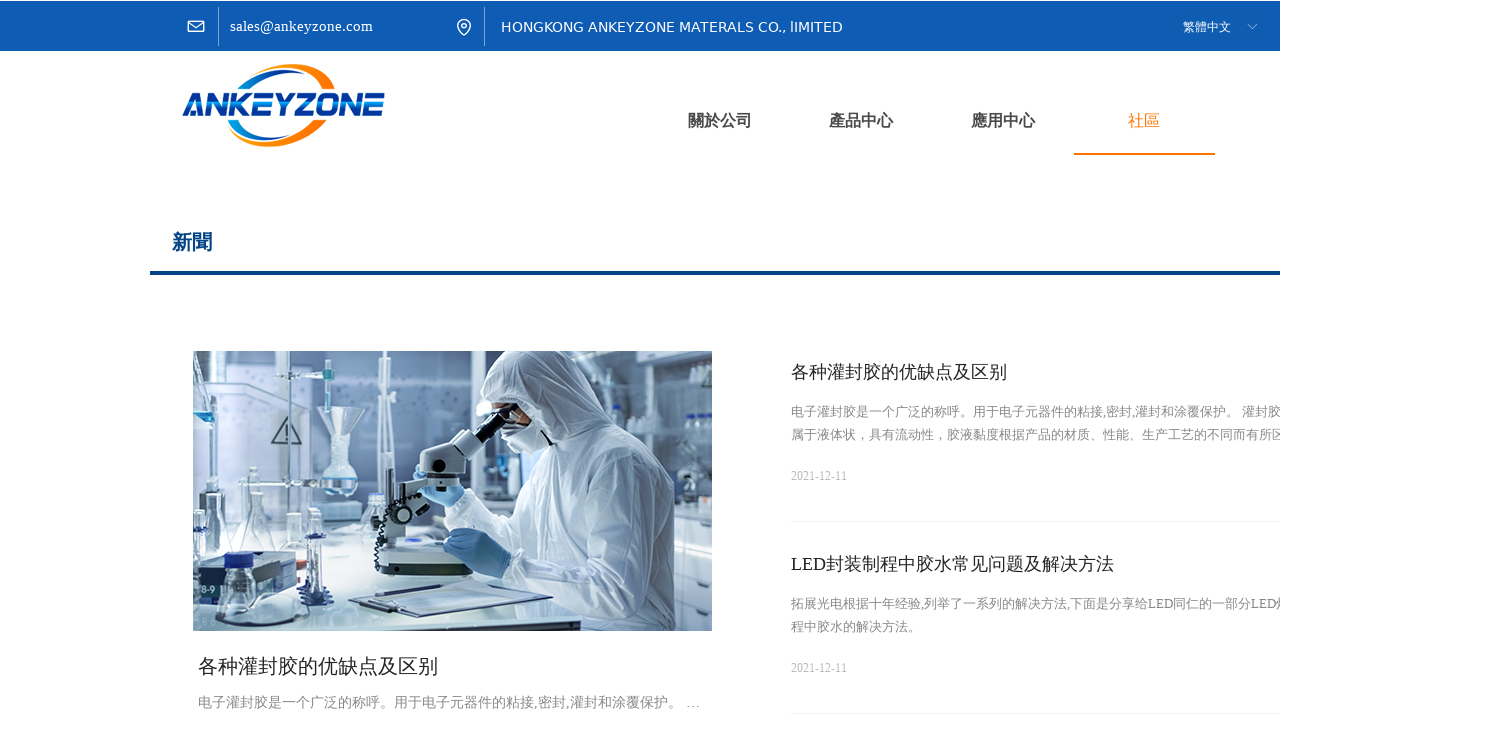

--- FILE ---
content_type: text/css
request_url: http://img.wanwang.xin/pubsf/10317/10317092/css/477393_Pc_zh-TW.css?preventCdnCacheSeed=e74e92f8d9e64d88bbd281053a1ec774
body_size: 5514
content:
.tem_69_20 {position: relative;}.tem_69_20 .fullcolumn-outer {background-color: transparent;background-image: url(//nwzimg.wezhan.cn/contents/sitefiles2048/10243181/images/27290588.jpg);background-position: 50% 50%;background-repeat: no-repeat;background: -moz-linear-gradient(top, none, none);background: -o-linear-gradient(top, none, none);background: linear-gradient(top, none, none);background: -webkit-gradient(linear, left top, left bottom, from(none), to(none));background-size: auto;position: absolute;top: 0px;bottom: 0px;z-index: -1;}.tem_69_20 .fullcolumn-inner {background-color: transparent;background-image: none;background-repeat: repeat;background-position: 50% 50%;background: -moz-linear-gradient(top, none, none);background: -o-linear-gradient(top, none, none);background: linear-gradient(top, none, none);background: -webkit-gradient(linear, left top, left bottom, from(none), to(none));position: relative;margin: 0 auto;width: 100%;height: 100%;}.smartFixed .tem_69_20 .fullcolumn-outer {left: 0 !important;}.tem_118_15 * {box-sizing: content-box;}.tem_118_15 .w-nav {/* reset */margin: 0;padding: 0;position: relative;/* background */background-color: #fff;background-image: none;background-position: 50% 50%;background-repeat: no-repeat;background: -webkit-linear-gradient(none, none);background: -moz-linear-gradient(none, none);background: -ms-linear-gradient(none, none);background: linear-gradient(none, none);background-size: auto;border-top-left-radius: 0;border-bottom-left-radius: 0;border-top-right-radius: 0;border-bottom-right-radius: 0;box-shadow: 0 0 0 rgba(0,0,0,0);}.tem_118_15 .w-nav:after {content: '';display: table;clear: both;zoom: 1}.tem_118_15 .w-nav .w-nav-inner {padding: 0;margin: 0;float: left;list-style: none;width: 25%;height: 70px;line-height: 70px;position: relative;z-index: 2;}.tem_118_15 .w-nav .w-nav-item {padding: 0 15px;margin: 0;position: relative;height: 100%;line-height: inherit;white-space: nowrap;overflow: hidden;text-overflow: ellipsis;}.tem_118_15 .w-nav .w-nav-item .w-nav-item-link {/* reset */margin: 0;padding: 0;text-decoration: none;outline: none;display: block;height: 100%;color: #4A4A4A;font-weight: bold;font-style: normal;text-align: center;}.tem_118_15 .w-nav .w-nav-item .w-nav-item-link .w-link-txt {font-family: 'SimHei';font-size: 16px;text-decoration: none;}.tem_118_15 .w-nav .w-nav-item.current .w-nav-item-link .w-link-txt {text-decoration: none;}.tem_118_15 .w-nav .w-nav-item .w-nav-item-link .w-link-txt-hover {font-family: 'SimHei';font-size: 16px;text-decoration: none;}.tem_118_15 .w-nav .w-nav-item.current .w-nav-item-link .w-link-txt-hover {text-decoration: none;}.tem_118_15 .w-nav .w-nav-item .w-nav-item-link .mw-iconfont {font-size: 16px;}.tem_118_15 .w-nav .w-subnav-item {margin: 0;padding: 0;}.tem_118_15 .w-nav .w-subnav {/* reset */margin: 0px 0 0 !important;padding: 0;display: none;overflow: hidden;/* background */background-color: rgb(255, 116, 0);background-image: none;background-repeat: no-repeat;background-position: 50% 50%;background: -webkit-linear-gradient(none, none);background: -moz-linear-gradient(none, none);background: -ms-linear-gradient(none, none);background: linear-gradient(none, none);background-size: auto;}.tem_118_15 .w-nav .w-subnav.userWidth {width: 128px;}.tem_118_15 .w-nav .w-subnav-item {/* reset */margin: 0;padding: 0;list-style: none;}.tem_118_15 .w-nav .w-subnav-item .w-subnav-link {/* reset */margin: 0;padding: 0 15px;height: 100%;line-height: 50px;outline: none;display: block;white-space: nowrap;overflow: hidden;text-overflow: ellipsis;height: 50px;color: #ffffff;font-size: 14px;font-weight: 400;font-style: normal;text-align: center;}.tem_118_15 .w-nav .w-subnav-item .w-subnav-link .mw-iconfont {font-size: 14px;}.tem_118_15 .w-nav .w-subnav-item .w-subnav-link .w-sublink-txt {/* height */font-family: 'Noto Sans CJK';text-decoration: none;}.tem_118_15 .w-nav .w-subnav-item .w-subnav-link .w-sublink-txt-hover {/* height */font-family: 'Noto Sans CJK';text-decoration: none;}/* hover */.tem_118_15 .w-nav .w-nav-inner:hover .w-nav-item-link {color: #ff7400;font-weight: bold;font-style: normal;text-decoration: none;}/* subnav-hover */.tem_118_15 .w-subnav .w-subnav-item:hover {background-color: #fff;background-image: none;background-repeat: no-repeat;background-position: 50% 50%;background: -webkit-linear-gradient(none, none);background: -moz-linear-gradient(none, none);background: -ms-linear-gradient(none, none);background: linear-gradient(none, none);background-size: auto;}.tem_118_15 .w-nav .w-subnav-item:hover .w-subnav-link:hover {color: #ff7400;font-weight: bold;font-style: normal;text-decoration: none;}.tem_118_15 .w-nav .w-subnav-item .w-subnav-link .navchildren {display: none;}.tem_118_15 .w-nav .w-subnav-item:hover .w-subnav-link:hover .navchildren {display: inline;}/* current */.tem_118_15 .w-nav .w-nav-item.current {overflow: hidden;background-color: #fff;background-image: none;background-position: 50% 50%;background-repeat: no-repeat;background: -webkit-linear-gradient(none, none);background: -moz-linear-gradient(none, none);background: -ms-linear-gradient(none, none);background: linear-gradient(none, none);background-size: auto;}.tem_118_15 .w-nav .sliding-box:first-child + .w-nav-inner .w-nav-item.current {border-top-left-radius: 0;border-bottom-left-radius: 0;}.tem_118_15 .w-nav .w-nav-inner:last-child .w-nav-item.current {border-top-right-radius: 0;border-bottom-right-radius: 0;}.tem_118_15 .w-nav .w-nav-item.current .w-nav-item-link {color: #ff7400;font-weight: 400;font-style: normal;}/* current */.tem_118_15 .w-nav .w-subnav-item.current {background-color: #fff;background-image: none;background-repeat: no-repeat;background-position: 50% 50%;background: -webkit-linear-gradient(none, none);background: -moz-linear-gradient(none, none);background: -ms-linear-gradient(none, none);background: linear-gradient(none, none);background-size: auto;}.tem_118_15 .w-nav .w-subnav-item.current .w-subnav-link {color: #FF9D43;font-weight: 400;font-style: normal;text-decoration: none;}.tem_118_15 .sliding-box {padding: 0;margin: 0;list-style: none;width: 566px;height: 70px;overflow: hidden;position: absolute;top: -0;left: 0;border-radius: 0;z-index: -0;/* border */border-top-width: 0;border-right-width: 0;border-bottom-width: 0;border-left-width: 0;border-top-style: solid;border-right-style: solid;border-bottom-style: solid;border-left-style: solid;border-top-color: transparent;border-right-color: transparent;border-bottom-color: transparent;border-left-color: transparent;}.tem_118_15 .sliding {display: none;position: absolute;z-index: 1;width: 25%;left: 0;bottom: 0;height: 2px;background-color: rgb(255, 116, 0);background-image: none;background-repeat: no-repeat;background-position: 50% 50%;background: -webkit-linear-gradient(none, none);background: -moz-linear-gradient(none, none);background: -ms-linear-gradient(none, none);background: linear-gradient(none, none);background-size: auto;}.tem_118_15 .w-nav .w-nav-item .sliding {width: 100% !important;}.tem_118_15 .w-nav .w-nav-item.current .sliding {display: block;}.tem_121_28 .w-language{/* reset */margin:0;padding:0;cursor:pointer;/* size */width:100px;height:auto;/* background */background-color:rgb(15, 92, 179);background-image:none;background-repeat:no-repeat;background-position:50% 50%;background:-webkit-linear-gradient(none, none);background:-moz-linear-gradient(none, none);background:-ms-linear-gradient(none, none);background:linear-gradient(none, none);/* border */border-width:1px;border-style:solid;border-color:#0f5cb3;border-radius:0;}.tem_121_28 .w-language .w-language-inner{margin:0;padding:0;position:relative;height:36px;line-height:36px;}.tem_121_28 .w-language .w-language-inner .w-language-pic{margin:0;padding:0;position:absolute;right:12px;font-family:Tahoma;font-size:12px;color:#ffffff;font-weight:400;font-style:normal;text-decoration:none;text-align:left;}.tem_121_28 .w-language .w-language-inner .w-language-val-link{margin:0;padding:0 12px;display:block;overflow:hidden;font-family:Tahoma;font-size:12px;color:#ffffff;font-weight:400;font-style:normal;text-decoration:none;text-align:left;white-space:nowrap;text-overflow:ellipsis;}/** 响应式时移动端不去支持hover */@media (any-hover: hover) {.tem_121_28 .w-language:hover {/* background */background-color: rgb(15, 92, 179);background-image: none;background-repeat: no-repeat;background-position: 50% 50%;background: -webkit-linear-gradient(none, none);background: -moz-linear-gradient(none, none);background: -ms-linear-gradient(none, none);background: linear-gradient(none, none);border-color: #0f5cb3;}.tem_121_28 .w-language:hover .w-language-dropdown {display: block}.tem_121_28 .w-language:hover .w-language-inner .w-language-val-link {color: #ffffff;font-weight: 400;font-style: normal;text-decoration: none;}}.tem_121_28 .w-language-dropdown{margin:0;padding:0;display:none;}.tem_121_28 .w-language-dropdown .w-language-dropdown-item .w-language-link{margin:0;padding:0 12px;display:block;list-style:none;height:36px;line-height:36px;font-family:Tahoma;font-size:12px;color:#ffffff;font-weight:400;font-style:normal;text-decoration:none;text-align:left;overflow:hidden}.tem_121_28 .w-language-dropdown .w-language-dropdown-item .w-language-link:hover{margin:0;padding:0 12px;color:#0f5cb3;font-weight:400;font-style:normal;text-decoration:none;background-color:#f6f6f6;background-position:50% 50%;background-repeat:no-repeat;background:-webkit-linear-gradient(none, none);background:-moz-linear-gradient(none, none);background:-ms-linear-gradient(none, none);background:linear-gradient(none, none);}.tem_143_4 .w-company-info {line-height: 18px;text-align: left;}.tem_143_4 .w-company-info .company-info-item {overflow: hidden;}.tem_143_4 .w-company-info .company-info-item a {display: block;margin-bottom: 10px;color: #ffffff;font-size: 15px;font-family: 'Noto Sans CJK';font-weight: 400;text-decoration: none;font-style: normal;}.tem_143_4 .w-company-info .company-info-item .company-info-titleBox {float: left;text-align: left;width: 42px;overflow: hidden;text-overflow: ellipsis;white-space: nowrap;}.tem_143_4 .w-company-info .company-info-item .company-info-icon {display: inline-block;*display: inline;*zoom: 1;width: 18px;margin-right: 5px;vertical-align: top;}.tem_143_4 .w-company-info .company-info-item .ltd-icon {color: #ffffff;font-size: 18px;}.tem_143_4 .w-company-info .company-info-item .company-info-title {color: ##666;*display: inline;*zoom: 1;}.tem_143_4 .company-info-item .company-text {overflow: hidden;word-wrap: break-word;}.tem_143_4 .w-company-info .company-info-item .company-info-icon.mw-icon-hide {display: none}.tem_143_4 .w-company-info .company-info-item .company-info-title.mw-icon-hide {display: none}.tem_144_7 .w-company-info {line-height: 18px;text-align: left;}.tem_144_7 .w-company-info .company-info-item {overflow: hidden;}.tem_144_7 .w-company-info .company-info-item a {display: block;margin-bottom: 23px;color: #ffffff;font-size: 15px;font-family: 'Noto Sans CJK';font-weight: 400;text-decoration: none;font-style: normal;}.tem_144_7 .w-company-info .company-info-item .company-info-titleBox {float: left;text-align: left;width: 43px;overflow: hidden;text-overflow: ellipsis;white-space: nowrap;}.tem_144_7 .w-company-info .company-info-item .company-info-icon {display: inline-block;*display: inline;*zoom: 1;width: 18px;margin-right: 5px;vertical-align: top;}.tem_144_7 .w-company-info .company-info-item .ltd-icon {color: #ffffff;font-size: 18px;}.tem_144_7 .w-company-info .company-info-item .company-info-title {color: ##666;*display: inline;*zoom: 1;}.tem_144_7 .company-info-item .company-text {overflow: hidden;word-wrap: break-word;}.tem_144_7 .w-company-info .company-info-item .company-info-icon.mw-icon-hide {display: none}.tem_144_7 .w-company-info .company-info-item .company-info-title.mw-icon-hide {display: none}.tem_145_54 .w-pcmonile{margin:0;padding:0;list-style:none;}.tem_145_54 .w-pcmonile:after{content:'';display:table;clear:both;zoom:1;}.tem_145_54 .w-pcmonile .w-pcmonile-item{margin:0;padding:0;float:left;}.tem_145_54 .w-pcmonile .w-pcmonile-item .w-pcmonile-pc,.tem_145_54 .w-pcmonile .w-pcmonile-item .w-pcmonile-mb {margin: 0 5px;padding: 0;font-family: Tahoma;font-size: 14px;color: #ffffff;font-weight: normal;font-style: normal;text-decoration: none;}.tem_145_54 .w-pcmonile .w-pcmonile-item .w-pcmonile-icon {font-size: 14px;position: relative;top: 2px;}.tem_145_54 .w-pcmonile .w-pcmonile-item .w-pcmonile-pc:hover,.tem_145_54 .w-pcmonile .w-pcmonile-item .w-pcmonile-mb:hover {margin: 0 5px;padding: 0;color: #ff7400;font-weight: normal;font-style: normal;text-decoration: none;}/*.tem_146_21 {overflow: hidden !important;}*/.tem_146_21 .w-image-box {text-align: center;border-top: 0px solid #fff;border-right: 0px solid #fff;border-bottom: 0px solid #fff;border-left: 0px solid #fff;border-radius: 1px;-webkit-opacity: 1;-moz-opacity: 1;-ms-opacity: 1;opacity: 1;filter: alpha(opacity=100);-moz-box-shadow: 0 0 0 transparent;-webkit-box-shadow: 0 0 0 transparent;-ms-box-shadow: 0 0 0 transparent;-o-box-shadow: 0 0 0 transparent;box-shadow: 0 0 0 transparent;box-sizing: border-box;overflow: hidden;width: 100%;height: 100%;}.tem_146_21 .w-image-box img {border: 0;width: 1171px;height: 93px;display: block;/*object-fit: cover;*/}.tem_146_21 .w-image-box .imgCliped {width: 1171px !important;height: 93px !important;margin-left: -712px !important;margin-top: 0px !important;}.tem_147_32 {color: inherit;}.tem_147_32 h1, .tem_147_32 h2, .tem_147_32 h3, .tem_147_32 h4, .tem_147_32 h5, .tem_147_32 h6 {font-weight: normal;line-height: 1.2;}.tem_147_32 h2 {font-size: 1.5em;font-weight: normal;}.tem_147_32 h1 {font-size: 2em;font-weight: normal;}.tem_147_32 h3 {font-size: 1.17em;font-weight: normal;}.tem_147_32 h4 {font-size: 13px;font-weight: normal;}.tem_147_32 h5 {font-size: 0.83em;font-weight: normal;}.tem_147_32 h6 {font-size: 0.67em;font-weight: normal;}#cke_txtc_tem_147_32 {z-index: 1000001 !important;}.cke_editor_txtc_tem_147_32_dialog .cke_dialog {z-index: 1000001 !important;}.cke_dialog_background_cover {z-index: 100000 !important;}.hidden-border {border: transparent 1px dotted;}table.cke_show_border,table.cke_show_border > tr > td,table.cke_show_border > tr > th,table.cke_show_border > tbody > tr > td,table.cke_show_border > tbody > tr > th,table.cke_show_border > thead > tr > td,table.cke_show_border > thead > tr > th,table.cke_show_border > tfoot > tr > td,table.cke_show_border > tfoot > tr > th {border: #d3d3d3 1px dotted;}.tem_76_58 {position: relative;}.tem_76_58 .fullcolumn-outer {background-color: transparent;background-image: url(//nwzimg.wezhan.cn/contents/sitefiles2048/10243181/images/27289329.jpg);background-position: 50% 50%;background-repeat: repeat;background: -moz-linear-gradient(top, none, none);background: -o-linear-gradient(top, none, none);background: linear-gradient(top, none, none);background: -webkit-gradient(linear, left top, left bottom, from(none), to(none));background-size: auto;position: absolute;top: 0px;bottom: 0px;z-index: -1;}.tem_76_58 .fullcolumn-inner {background-color: transparent;background-image: none;background-repeat: repeat;background-position: 50% 50%;background: -moz-linear-gradient(top, none, none);background: -o-linear-gradient(top, none, none);background: linear-gradient(top, none, none);background: -webkit-gradient(linear, left top, left bottom, from(none), to(none));position: relative;margin: 0 auto;width: 100%;height: 100%;}.smartFixed .tem_76_58 .fullcolumn-outer {left: 0 !important;}.tem_103_55 .w-company-info {line-height: 18px;text-align: left;}.tem_103_55 .w-company-info .company-info-item {overflow: hidden;}.tem_103_55 .w-company-info .company-info-item a {display: block;margin-bottom: 10px;color: #999999;font-size: 14px;font-family: 'Noto Sans CJK';font-weight: 400;text-decoration: none;font-style: normal;}.tem_103_55 .w-company-info .company-info-item .company-info-titleBox {float: left;text-align: left;width: 29px;overflow: hidden;text-overflow: ellipsis;white-space: nowrap;}.tem_103_55 .w-company-info .company-info-item .company-info-icon {display: inline-block;*display: inline;*zoom: 1;width: 18px;margin-right: 5px;vertical-align: top;}.tem_103_55 .w-company-info .company-info-item .ltd-icon {color: #999999;font-size: 18px;}.tem_103_55 .w-company-info .company-info-item .company-info-title {color: ##666;*display: inline;*zoom: 1;}.tem_103_55 .company-info-item .company-text {overflow: hidden;word-wrap: break-word;}.tem_103_55 .w-company-info .company-info-item .company-info-icon.mw-icon-hide {display: none}.tem_103_55 .w-company-info .company-info-item .company-info-title.mw-icon-hide {display: none}.tem_104_45 {color: inherit;}.tem_104_45 h1, .tem_104_45 h2, .tem_104_45 h3, .tem_104_45 h4, .tem_104_45 h5, .tem_104_45 h6 {font-weight: normal;line-height: 1.2;}.tem_104_45 h2 {font-size: 1.5em;font-weight: normal;}.tem_104_45 h1 {font-size: 2em;font-weight: normal;}.tem_104_45 h3 {font-size: 1.17em;font-weight: normal;}.tem_104_45 h4 {font-size: 13px;font-weight: normal;}.tem_104_45 h5 {font-size: 0.83em;font-weight: normal;}.tem_104_45 h6 {font-size: 0.67em;font-weight: normal;}#cke_txtc_tem_104_45 {z-index: 1000001 !important;}.cke_editor_txtc_tem_104_45_dialog .cke_dialog {z-index: 1000001 !important;}.cke_dialog_background_cover {z-index: 100000 !important;}.hidden-border {border: transparent 1px dotted;}table.cke_show_border,table.cke_show_border > tr > td,table.cke_show_border > tr > th,table.cke_show_border > tbody > tr > td,table.cke_show_border > tbody > tr > th,table.cke_show_border > thead > tr > td,table.cke_show_border > thead > tr > th,table.cke_show_border > tfoot > tr > td,table.cke_show_border > tfoot > tr > th {border: #d3d3d3 1px dotted;}.tem_106_4 {color: inherit;}.tem_106_4 h1, .tem_106_4 h2, .tem_106_4 h3, .tem_106_4 h4, .tem_106_4 h5, .tem_106_4 h6 {font-weight: normal;line-height: 1.2;}.tem_106_4 h2 {font-size: 1.5em;font-weight: normal;}.tem_106_4 h1 {font-size: 2em;font-weight: normal;}.tem_106_4 h3 {font-size: 1.17em;font-weight: normal;}.tem_106_4 h4 {font-size: 13px;font-weight: normal;}.tem_106_4 h5 {font-size: 0.83em;font-weight: normal;}.tem_106_4 h6 {font-size: 0.67em;font-weight: normal;}#cke_txtc_tem_106_4 {z-index: 1000001 !important;}.cke_editor_txtc_tem_106_4_dialog .cke_dialog {z-index: 1000001 !important;}.cke_dialog_background_cover {z-index: 100000 !important;}.hidden-border {border: transparent 1px dotted;}table.cke_show_border,table.cke_show_border > tr > td,table.cke_show_border > tr > th,table.cke_show_border > tbody > tr > td,table.cke_show_border > tbody > tr > th,table.cke_show_border > thead > tr > td,table.cke_show_border > thead > tr > th,table.cke_show_border > tfoot > tr > td,table.cke_show_border > tfoot > tr > th {border: #d3d3d3 1px dotted;}.tem_108_58  .w-search{/* reset */margin:0;padding:0;/*size*/width:260px;}.tem_108_58  .w-search .w-search-main{margin:0;padding:0;overflow:hidden;/* border-width */border-top-width:1px;border-right-width:1px;border-bottom-width:1px;border-left-width:1px;/* border-style */border-top-style:solid;border-right-style:solid;border-bottom-style:solid;border-left-style:solid;/* border-color */border-top-color:#999999;border-right-color:#999999;border-bottom-color:#999999;border-left-color:#999999;border-radius:62px;}.tem_108_58  .w-search-main:after{content:'';display: block;clear:both;zoom:1;}.tem_108_58  .w-search .w-search-inner{/* reset */margin:0;padding:0;display:block;overflow:hidden;height:39px;/* background */background-color:transparent;background-image:none;background-repeat:no-repeat;background-position:50% 50%;background:-webkit-linear-gradient(none, none);background:-moz-linear-gradient(none, none);background:-ms-linear-gradient(none, none);background:linear-gradient(none, none);}.tem_108_58  .w-search .w-search-inner .w-search-input{/* reset */margin:0;padding:0 10px;display:block;box-sizing:border-box;border:0;outline:none;background: none;/* font */font-family:'Noto Sans CJK';font-size:12px;color:#f3f3f3;font-weight:400;font-style:normal;text-decoration:none;text-align:left;/* size */width:100%;}.tem_108_58 .w-search .w-search-inner .w-search-input:-moz-placeholder{/*-font-*/color:#f3f3f3;font-size:12px;font-family:'Noto Sans CJK';filter:alpha(opacity=50);-moz-opacity: 0.5;-webkit-opacity: 0.5;-ms-opacity: 0.5;-o-opacity: 0.5;opacity: 0.5;}.tem_108_58 .w-search .w-search-inner .w-search-input::-moz-placeholder {/*-font-*/color:#f3f3f3;font-size:12px;font-family:'Noto Sans CJK';filter:alpha(opacity=50);-moz-opacity: 0.5;-webkit-opacity: 0.5;-ms-opacity: 0.5;-o-opacity: 0.5;opacity: 0.5;}.tem_108_58 .w-search .w-search-inner .w-search-input:-ms-input-placeholder{/*-font-*/color:#f3f3f3;font-size:12px;font-family:'Noto Sans CJK';filter:alpha(opacity=50);-moz-opacity: 0.5;-webkit-opacity: 0.5;-ms-opacity: 0.5;-o-opacity: 0.5;opacity: 0.5;}.tem_108_58 .w-search .w-search-inner .w-search-input::-webkit-input-placeholder{/*-font-*/color:#f3f3f3;font-size:12px;font-family:'Noto Sans CJK';filter:alpha(opacity=50);-moz-opacity: 0.5;-webkit-opacity: 0.5;-ms-opacity: 0.5;-o-opacity: 0.5;opacity: 0.5;}/*- w-placeholder -*/.tem_108_58 .w-search .w-search-inner.w-placeholder {height: 100%;}.tem_108_58 .w-placeholder .placeholder-text {position: relative;height: 100%;top: 0;left: 0;}.tem_108_58 .w-placeholder .placeholder-text .placeholder-text-in {/*-display-*/display: block;padding: 0 10px;/*-position-*/position: absolute;left: 0;top: 0;bottom: 0;/*-size-*/height: 100%;/*-font-*/color: #f3f3f3;font-size: 12px;font-family: 'Noto Sans CJK';filter: alpha(opacity=50);-moz-opacity: 0.5;-webkit-opacity: 0.5;-ms-opacity: 0.5;-o-opacity: 0.5;opacity: 0.5;}.tem_108_58 .w-search .w-searchkey{padding:0;margin:0;box-sizing:border-box;width:100%;display:none;overflow: hidden;position:relative;top: -1px;/* border-width */border-top-width:1px;border-right-width:1px;border-bottom-width:1px;border-left-width:1px;/* border-style */border-top-style:solid;border-right-style:solid;border-bottom-style:solid;border-left-style:solid;/* border-color */border-top-color:#999999;border-right-color:#999999;border-bottom-color:#999999;border-left-color:#999999;border-radius:62px;}.tem_108_58 .w-search .w-searchkey .w-searchkey-item{padding:0;margin:0;list-style:none;width:100%;height:39px;line-height:39px;}.tem_108_58 .w-search .w-searchkey .w-searchkey-item a{box-sizing:border-box;display:block;text-decoration:none;margin:0;padding:0 10px;height:100%;color:#666;white-space:nowrap;overflow:hidden;text-overflow:ellipsis;font-family:'Noto Sans CJK';font-size:12px;color:#f3f3f3;font-weight:400;font-style:normal;text-decoration:none;text-align:left;background-color:transparent;background-image:none;background-repeat:no-repeat;background-position:50% 50%;background:-webkit-linear-gradient(none, none);background:-moz-linear-gradient(none, none);background:-ms-linear-gradient(none, none);background:linear-gradient(none, none);}.tem_108_58  .w-search .w-searchkey .w-searchkey-item a:hover{color:#ffffff;font-weight:400;font-style:normal;text-decoration:none;text-align:left;/* background */background-color:transparent;background-image:none;background-repeat:no-repeat;background-position:50% 50%;background:-webkit-linear-gradient(none, none);background:-moz-linear-gradient(none, none);background:-ms-linear-gradient(none, none);background:linear-gradient(none, none);}.tem_108_58 .w-search .w-searchkey .w-searchkey-item a.current{color:#333;font-weight:400;font-style:normal;text-decoration:none;text-align:left;/* background */background-color:#e6e9ed;background-image:none;background-repeat:no-repeat;background-position:50% 50%;background:-webkit-linear-gradient(none, none);background:-moz-linear-gradient(none, none);background:-ms-linear-gradient(none, none);background:linear-gradient(none, none);}.tem_108_58  .w-search .w-search-btn{/* reset */margin:0;padding:0 15px;float:right;outline:none;overflow:hidden;/* size */height:39px;line-height:39px;/* font */font-family:'Noto Sans CJK';font-size:12px;color:#cccccc;font-weight:400;font-style:normal;text-decoration:none;text-align:left;/* background */background-color:transparent;background-image:none;background-repeat:no-repeat;background-position:50% 50%;background:-webkit-linear-gradient(none, none);background:-moz-linear-gradient(none, none);background:-ms-linear-gradient(none, none);background:linear-gradient(none, none);}.tem_108_58  .w-search .w-search-btn .w-search-btn-icon{font-size:12px;}.tem_108_58 .w-search .w-search-btn .w-search-btn-icon.w-icon-hide{display:none;}.tem_108_58  .w-search .w-search-btn .w-search-btn-txt{/* reset */margin:0;padding:0;/* display */display:inline;}.tem_108_58 .w-search .w-search-btn .w-search-btn-txt.w-hide{display:none;}/* hover */.tem_108_58  .w-search .w-search-btn:hover{/* reset */margin:0;padding:0 15px;/* font */color:#fff;font-weight:400;font-style:normal;text-decoration:none;/* background */background-color:rgb(255, 117, 0);background-image:none;background-repeat:no-repeat;background-position:50% 50%;background:-webkit-linear-gradient(none, none);background:-moz-linear-gradient(none, none);background:-ms-linear-gradient(none, none);background:linear-gradient(none, none);}.tem_109_18 .w-nav {/* reset */margin: 0;padding: 0;/* size */width: 122px;height: 96px;/* border */border-top-width: 0;border-right-width: 0;border-bottom-width: 0;border-left-width: 0;border-top-style: solid;border-right-style: solid;border-bottom-style: solid;border-left-style: solid;border-top-color: transparent;border-right-color: transparent;border-bottom-color: transparent;border-left-color: transparent;border-radius: 0;box-shadow: 0 0 0 rgba(0,0,0,0);}.tem_109_18 .w-nav:after {content: '';display: table;clear: both;zoom: 1}.tem_109_18 .w-nav .w-nav-inner {padding: 0;margin: 0;list-style: none;width: 100%;height: 25%;line-height: 96px-inner;position: relative;/* background */background-color: transparent;background-image: none;background-repeat: no-repeat;background-position: 50% 50%;background: -webkit-linear-gradient(none, none);background: -moz-linear-gradient(none, none);background: -ms-linear-gradient(none, none);background: linear-gradient(none, none);background-size: auto;}.tem_109_18 .w-nav .w-nav-item {padding: 0;margin: 0;position: relative;height: 100%;overflow: hidden;}.tem_109_18 .w-nav .w-nav-inner:first-child {border-top-left-radius: 0;border-top-right-radius: 0;}.tem_109_18 .w-nav .w-nav-inner:last-child {border-bottom-left-radius: 0;border-bottom-right-radius: 0;}.tem_109_18 .w-nav .w-nav-item .w-nav-item-link {/* reset */margin: 0;padding: 0 10px;text-decoration: none;outline: none;display: block;height: 100%;color: #cccccc;font-weight: 400;font-style: normal;text-decoration: none;text-align: left;white-space: nowrap;overflow: hidden;text-overflow: ellipsis;}.tem_109_18 .w-nav .w-nav-item .w-nav-item-link .w-link-txt {font-family: 'Noto Sans CJK';font-size: 12px;}.tem_109_18 .w-nav .w-nav-item .w-nav-item-link .mw-iconfont {font-size: 12px;}.tem_109_18 .w-nav .w-aubnav-item {margin: 0;padding: 0;}.tem_109_18 .w-nav .w-subnav {/* reset */margin: 0;padding: 0;position: absolute;left: 122px;top: 0;width: 100%;width: 100%;display: none;overflow: hidden;}.tem_109_18 .w-nav .w-subnav.userWidth .w-link-txt {width: 100%;}.tem_109_18 .w-nav .w-subnav-item {/* reset */margin: 0;padding: 0;list-style: none;display: block;/* background */background-color: #13B27D;background-image: none;background-repeat: no-repeat;background-position: 50% 50%;background: -webkit-linear-gradient(none, none);background: -moz-linear-gradient(none, none);background: -ms-linear-gradient(none, none);background: linear-gradient(none, none);background-size: auto;}.tem_109_18 .w-nav .w-subnav-item .w-subnav-link {/* reset */margin: 0;padding: 0 15px;outline: none;display: block;color: #fff;height: 100%;line-height: auto;white-space: nowrap;overflow: hidden;text-overflow: ellipsis;font-size: 12px;font-weight: 400;font-style: normal;text-decoration: none;text-align: center;white-space: nowrap;overflow: hidden;text-overflow: ellipsis;}.tem_109_18 .w-nav .w-subnav-item .w-subnav-link .mw-iconfont {font-size: 12px;}.tem_109_18 .w-nav .w-subnav-item .w-subnav-link .w-link-txt {font-family: 'Noto Sans CJK';}/* hover */.tem_109_18 .w-nav .w-nav-inner:hover {background-color: transparent;background-image: none;background-repeat: no-repeat;background-position: 50% 50%;background: -webkit-linear-gradient(none, none);background: -moz-linear-gradient(none, none);background: -ms-linear-gradient(none, none);background: linear-gradient(none, none);background-size: auto;}.tem_109_18 .w-nav .w-nav-inner:hover .w-nav-item-link {color: #fff;font-weight: 400;font-style: normal;text-decoration: none;}/* subnav-hover */.tem_109_18 .w-subnav .w-subnav-item:hover {background-color: #1ca97a;background-image: none;background-repeat: no-repeat;background-position: 50% 50%;background: -webkit-linear-gradient(none, none);background: -moz-linear-gradient(none, none);background: -ms-linear-gradient(none, none);background: linear-gradient(none, none);background-size: auto;}.tem_109_18 .w-nav .w-subnav-item:hover .w-subnav-link:hover {color: #fff;font-weight: 400;font-style: normal;text-decoration: none;}/* current */.tem_109_18 .w-nav .w-nav-item.current {background-color: transparent;background-image: none;background-repeat: no-repeat;background-position: 50% 50%;background: -webkit-linear-gradient(none, none);background: -moz-linear-gradient(none, none);background: -ms-linear-gradient(none, none);background: linear-gradient(none, none);background-size: auto;}.tem_109_18 .w-nav .w-nav-item.current .w-nav-item-link {color: #fff;font-weight: 400;font-style: normal;text-decoration: none;}/* current */.tem_109_18 .w-nav .w-subnav-item.current {background-color: #1ca97a;background-image: none;background-repeat: no-repeat;background-position: 50% 50%;background: -webkit-linear-gradient(none, none);background: -moz-linear-gradient(none, none);background: -ms-linear-gradient(none, none);background: linear-gradient(none, none);background-size: auto;}.tem_109_18 .w-nav .w-subnav-item.current .w-subnav-link {color: #fff;font-weight: 400;font-style: normal;text-decoration: none;}.tem_110_14 .w-nav {/* reset */margin: 0;padding: 0;/* size */width: 95px;height: 96px;/* border */border-top-width: 0;border-right-width: 0;border-bottom-width: 0;border-left-width: 0;border-top-style: solid;border-right-style: solid;border-bottom-style: solid;border-left-style: solid;border-top-color: transparent;border-right-color: transparent;border-bottom-color: transparent;border-left-color: transparent;border-radius: 0;box-shadow: 0 0 0 rgba(0,0,0,0);}.tem_110_14 .w-nav:after {content: '';display: table;clear: both;zoom: 1}.tem_110_14 .w-nav .w-nav-inner {padding: 0;margin: 0;list-style: none;width: 100%;height: 25%;line-height: 96px-inner;position: relative;/* background */background-color: transparent;background-image: none;background-repeat: no-repeat;background-position: 50% 50%;background: -webkit-linear-gradient(none, none);background: -moz-linear-gradient(none, none);background: -ms-linear-gradient(none, none);background: linear-gradient(none, none);background-size: auto;}.tem_110_14 .w-nav .w-nav-item {padding: 0;margin: 0;position: relative;height: 100%;overflow: hidden;}.tem_110_14 .w-nav .w-nav-inner:first-child {border-top-left-radius: 0;border-top-right-radius: 0;}.tem_110_14 .w-nav .w-nav-inner:last-child {border-bottom-left-radius: 0;border-bottom-right-radius: 0;}.tem_110_14 .w-nav .w-nav-item .w-nav-item-link {/* reset */margin: 0;padding: 0 10px;text-decoration: none;outline: none;display: block;height: 100%;color: #cccccc;font-weight: 400;font-style: normal;text-decoration: none;text-align: left;white-space: nowrap;overflow: hidden;text-overflow: ellipsis;}.tem_110_14 .w-nav .w-nav-item .w-nav-item-link .w-link-txt {font-family: 'Noto Sans CJK';font-size: 12px;}.tem_110_14 .w-nav .w-nav-item .w-nav-item-link .mw-iconfont {font-size: 12px;}.tem_110_14 .w-nav .w-aubnav-item {margin: 0;padding: 0;}.tem_110_14 .w-nav .w-subnav {/* reset */margin: 0;padding: 0;position: absolute;left: 95px;top: 0;width: 100%;width: 100%;display: none;overflow: hidden;}.tem_110_14 .w-nav .w-subnav.userWidth .w-link-txt {width: 100%;}.tem_110_14 .w-nav .w-subnav-item {/* reset */margin: 0;padding: 0;list-style: none;display: block;/* background */background-color: #13B27D;background-image: none;background-repeat: no-repeat;background-position: 50% 50%;background: -webkit-linear-gradient(none, none);background: -moz-linear-gradient(none, none);background: -ms-linear-gradient(none, none);background: linear-gradient(none, none);background-size: auto;}.tem_110_14 .w-nav .w-subnav-item .w-subnav-link {/* reset */margin: 0;padding: 0 15px;outline: none;display: block;color: #fff;height: 100%;line-height: auto;white-space: nowrap;overflow: hidden;text-overflow: ellipsis;font-size: 12px;font-weight: 400;font-style: normal;text-decoration: none;text-align: center;white-space: nowrap;overflow: hidden;text-overflow: ellipsis;}.tem_110_14 .w-nav .w-subnav-item .w-subnav-link .mw-iconfont {font-size: 12px;}.tem_110_14 .w-nav .w-subnav-item .w-subnav-link .w-link-txt {font-family: 'Noto Sans CJK';}/* hover */.tem_110_14 .w-nav .w-nav-inner:hover {background-color: transparent;background-image: none;background-repeat: no-repeat;background-position: 50% 50%;background: -webkit-linear-gradient(none, none);background: -moz-linear-gradient(none, none);background: -ms-linear-gradient(none, none);background: linear-gradient(none, none);background-size: auto;}.tem_110_14 .w-nav .w-nav-inner:hover .w-nav-item-link {color: #fff;font-weight: 400;font-style: normal;text-decoration: none;}/* subnav-hover */.tem_110_14 .w-subnav .w-subnav-item:hover {background-color: #1ca97a;background-image: none;background-repeat: no-repeat;background-position: 50% 50%;background: -webkit-linear-gradient(none, none);background: -moz-linear-gradient(none, none);background: -ms-linear-gradient(none, none);background: linear-gradient(none, none);background-size: auto;}.tem_110_14 .w-nav .w-subnav-item:hover .w-subnav-link:hover {color: #fff;font-weight: 400;font-style: normal;text-decoration: none;}/* current */.tem_110_14 .w-nav .w-nav-item.current {background-color: transparent;background-image: none;background-repeat: no-repeat;background-position: 50% 50%;background: -webkit-linear-gradient(none, none);background: -moz-linear-gradient(none, none);background: -ms-linear-gradient(none, none);background: linear-gradient(none, none);background-size: auto;}.tem_110_14 .w-nav .w-nav-item.current .w-nav-item-link {color: #fff;font-weight: 400;font-style: normal;text-decoration: none;}/* current */.tem_110_14 .w-nav .w-subnav-item.current {background-color: #1ca97a;background-image: none;background-repeat: no-repeat;background-position: 50% 50%;background: -webkit-linear-gradient(none, none);background: -moz-linear-gradient(none, none);background: -ms-linear-gradient(none, none);background: linear-gradient(none, none);background-size: auto;}.tem_110_14 .w-nav .w-subnav-item.current .w-subnav-link {color: #fff;font-weight: 400;font-style: normal;text-decoration: none;}.tem_98_36 {position: relative;}.tem_98_36 .fullcolumn-outer {background-color: #F5F5F5;background-image: none;background-position: 50% 50%;background-repeat: repeat;background: -moz-linear-gradient(top, none, none);background: -o-linear-gradient(top, none, none);background: linear-gradient(top, none, none);background: -webkit-gradient(linear, left top, left bottom, from(none), to(none));background-size: auto;position: absolute;top: 0px;bottom: 0px;z-index: -1;}.tem_98_36 .fullcolumn-inner {background-color: transparent;background-image: none;background-repeat: repeat;background-position: 50% 50%;background: -moz-linear-gradient(top, none, none);background: -o-linear-gradient(top, none, none);background: linear-gradient(top, none, none);background: -webkit-gradient(linear, left top, left bottom, from(none), to(none));position: relative;margin: 0 auto;width: 100%;height: 100%;}.smartFixed .tem_98_36 .fullcolumn-outer {left: 0 !important;}.tem_99_53 .w-company-info {line-height: 20px;text-align: center;}.tem_99_53 .w-company-info .company-info-item a {width: 100%;font-family: 'Noto Sans CJK';color: #666;font-size: 12px;}.tem_99_53 .w-company-info .company-info-item:first-child {padding-left: 0;}.tem_99_53 .w-company-info .company-info-item {padding-left: 10px;}.tem_99_53 .w-company-info .company-info-item .company-info-icon {vertical-align: top;}.tem_99_53 .w-company-info .company-info-item .company-info-icon.mw-icon-hide {display: none}.tem_99_53 .w-company-info .company-info-item .ltd-icon {margin-right: 5px;color: #D7D7D7;font-size: 12px;}.con_1_54 > .w-container {border-radius: 0px;-webkit-border-radius: 0px;-moz-border-radius: 0px;border-right: 0 none transparent;border-top: 0 none transparent;border-bottom: 0 none transparent;border-left: 0 none transparent;border-radius: 0px;background-color: transparent;background-image: none;background-repeat: repeat;background-position: 0 0;background: -moz-linear-gradient(top, none, none);background: -o-linear-gradient(top, none, none);background: -ms-linear-gradient(top, none,none);background: linear-gradient(top, none, none);background: -webkit-gradient(linear, left top, left bottom, from(none), to(none));background-size: auto;/*-box-shadow-*/-moz-box-shadow: 0 0 0 transparent;-webkit-box-shadow: 0 0 0 transparent;-ms-box-shadow: 0 0 0 transparent;-o-box-shadow: 0 0 0 transparent;box-shadow: 0 0 0 transparent;position: absolute;left: 0px;top: 0px;bottom: 0px;right: 0px;}.con_1_54 > .w-container > div {width: 100%;height: 100%;position: relative;}@-webkit-keyframes slideInLeft {from {-webkit-transform: translate3d(-100%, 0, 0);transform: translate3d(-100%, 0, 0);opacity: 0;}to {-webkit-transform: translate3d(0, 0, 0);transform: translate3d(0, 0, 0);opacity: 1;}}@keyframes slideInLeft {from {-webkit-transform: translate3d(-100%, 0, 0);transform: translate3d(-100%, 0, 0);opacity: 0;}to {-webkit-transform: translate3d(0, 0, 0);transform: translate3d(0, 0, 0);opacity: 1;}}.slideInLeft {-webkit-animation-name: slideInLeft;animation-name: slideInLeft;}.con_3_54 .w-list {/*margin*/margin: 0;padding: 0;overflow: hidden;}.con_3_54 .w-list .w-list-ul {/* margin */margin: 0;padding: 0;}.con_3_54 .w-list .w-list-ul .w-list-item {/* margin */margin-right: 0px;margin-bottom: 0px;margin-top: calc(0px / 2);/* display */display: inline-block;float: left;/* size */width: 520px;min-width: 100px;overflow: hidden;list-style: none;border: 1px solid transparent;}.con_3_54 .w-list .w-list-ul .w-list-item:last-child {margin-right: 0;}.con_3_54 .hover-effect[data-effect-name="border"]:hover,.con_3_54 .hover-effect[data-effect-name="opacity-border"]:hover,.con_3_54 .hover-effect[data-effect-name="float-border"]:hover {border: 1px solid #ff5000;}.con_3_54 .w-list .w-list-ul .w-list-item .w-hide {display: none !important;}.con_3_54 .w-list .w-list-ul .w-list-item .w-list-link {/* size */width: 520px;min-width: 100px;height: 100%;/* display */display: block;/* font */text-decoration: none;text-align: center;}.con_3_54 .w-list .w-list-ul .w-list-item .w-list-pic {/* size */width: 520px;min-width: 100px;height: 280px;/* padding */padding: 0;margin: 0;vertical-align: top;/* clear */clear: both;overflow: hidden;}.con_3_54 .w-list .w-list-ul .w-list-item .w-list-link .w-list-pic .w-listpic-in {/* margin */padding: 0;margin: 0;/* size */width: 520px;min-width: 100px;height: 280px;/* border */border: none;object-fit: cover;/*-transition-*/-webkit-transition: transform .3s linear;-moz-transition: transform .3s linear;-o-transition: transform .3s linear;-ms-transition: transform .3s linear;transition: transform .3s linear;}.con_3_54 .w-list .w-list-ul .w-list-item .w-list-link .w-list-title {/* margin */margin: 0;padding: 0;padding-top: 5px;display: -webkit-box;-webkit-box-orient: vertical;-webkit-line-clamp: 1;overflow: hidden;-moz-text-overflow: ellipsis;/* font */font-size: 20px;color: #242424;text-align: left;font-weight: normal;font-style: normal;text-decoration: none;font-family: 'Microsoft YaHei';line-height: 50px;transition: color 200ms linear;}.con_3_54 .w-list .w-list-ul .w-list-item .w-list-link .w-list-title:hover {/* font */color: #609ee9;font-weight: normal;font-style: normal;text-decoration: none;}.con_3_54 .w-list .w-list-ul .w-list-item .w-list-link .w-list-date {/* margin */padding: 0;margin: 0;/* font */font-size: 12px;color: #bbbbbb;text-align: left;font-weight: normal;font-style: normal;text-decoration: none;font-family: 'Open Sans';/* size */height: 26px;line-height: 26px;white-space: nowrap;text-overflow: ellipsis;-webkit-text-overflow: ellipsis;-moz-text-overflow: ellipsis;overflow: hidden;}.con_3_54 .w-list .w-list-ul .w-list-item .w-list-link .w-list-info {/* margin */margin: 0;padding: 0;/* font */font-size: 14px;color: #888888;text-align: left;font-weight: normal;font-style: normal;text-decoration: none;font-family: 'Microsoft YaHei';/* size */height: 23px;line-height: 23px;display: -webkit-box;-webkit-box-orient: vertical;-webkit-line-clamp: 1;-moz-text-overflow: ellipsis;overflow: hidden;}.con_3_54 .w-list-desc {padding: 5px;}@-webkit-keyframes slideInRight {from {-webkit-transform: translate3d(100%, 0, 0);transform: translate3d(100%, 0, 0);opacity: 0;}to {-webkit-transform: translate3d(0, 0, 0);transform: translate3d(0, 0, 0);opacity: 1;}}@keyframes slideInRight {from {-webkit-transform: translate3d(100%, 0, 0);transform: translate3d(100%, 0, 0);opacity: 0;}to {-webkit-transform: translate3d(0, 0, 0);transform: translate3d(0, 0, 0);opacity: 1;}}.slideInRight {-webkit-animation-name: slideInRight;animation-name: slideInRight;}.con_4_54 .w-list {/*margin*/margin: 0;padding: 0;overflow: hidden;}.con_4_54 .w-list .w-list-ul {/*margin*/padding: 0;margin: 0;/*style*/list-style: none;}.con_4_54 .w-list .w-list-ul .w-list-item {/*margin*/padding: 0;margin: 0;padding-bottom: 20px;margin-bottom: 20px;/*position*/position: relative;/*size*/min-height: 88px;/*border*/border-bottom-color: #f3f3f3;border-bottom-width: 1px;border-bottom-style: solid;}.con_4_54 .w-list .w-list-ul .w-list-item .w-hide {display: none !important;}.con_4_54 .w-list .w-list-ul .w-list-item.w-list-nopic {/*size*/min-height: 0;}.con_4_54 .w-list .w-list-ul .w-list-item.w-list-nopic .w-list-r {/*margin*/padding-left: 0;}.con_4_54 .w-list .w-list-ul .w-list-item.w-list-nopic .w-list-r .w-list-r-in {/*margin*/padding-left: 0;}.con_4_54 .w-list .w-list-ul .w-list-item .w-list-title {/*margin*/padding: 0;margin: 0;/*size*/width: 100%;/*font*/display: -webkit-box;-webkit-box-orient: vertical;-webkit-line-clamp: 2;overflow: hidden;}.con_4_54 .w-list .w-list-ul .w-list-item .w-list-title .w-list-titlelink {/*-size-*/line-height: 45px;/*display*/display: block;/*-font-*/font-family: 'Microsoft YaHei';font-size: 18px;font-style: normal;font-weight: normal;color: #242424;text-decoration: none;/*-transition-*/-webkit-transition: all 200ms linear;-moz-transition: all 200ms linear;-o-transition: all 200ms linear;-ms-transition: all 200ms linear;transition: all 200ms linear;}.con_4_54 .w-list .w-list-ul .w-list-item .w-list-title .w-list-titlelink:hover {/*-font-*/font-style: normal;font-weight: normal;color: #609ee9;text-decoration: none;}.con_4_54 .w-list .w-list-ul .w-list-item .w-list-pic {/*margin*/padding: 0;margin: 0;margin-right: 10px;/*size*/width: 116px;height: 88px;/*position*/position: absolute;top: 0;left: 0;/*overflow*/overflow: hidden;}.con_4_54 .w-list .w-list-ul .w-list-item .w-list-pic .w-list-piclink {display: block;/*size*/width: 116px;height: 88px;}.con_4_54 .w-list .w-list-ul .w-list-item .w-list-pic .w-list-piclink .w-listpic-in {/*size*/width: 116px;height: 88px;/*border*/border: none;object-fit: cover;/*-transition-*/-webkit-transition: transform .3s linear;-moz-transition: transform .3s linear;-o-transition: transform .3s linear;-ms-transition: transform .3s linear;transition: transform .3s linear;}.con_4_54 .w-list .w-list-ul .w-list-item .w-list-pic .w-list-piclink .w-listpic-in:hover {/*animation*/-webkit-transform: scale(1.1) !important;-moz-transform: scale(1.1) !important;-ms-transform: scale(1.1) !important;transform: scale(1.1) !important;}.con_4_54 .w-list .w-list-ul .w-list-item .w-list-r {/*padding*/padding-left: 116px;}.con_4_54 .w-list .w-list-ul.w-list-imgno .w-list-pic {display: none !important;}.con_4_54 .w-list .w-list-ul.w-list-imgno .w-list-item .w-list-r {/*padding*/padding-left: 0 !important;}.con_4_54 .w-list .w-list-ul .w-list-item .w-list-r .w-list-r-in {/*padding*/padding-left: 12px;}.con_4_54 .w-list .w-list-ul.w-list-imgno .w-list-item .w-list-r .w-list-r-in {/*padding*/padding-left: 0 !important;}.con_4_54 .w-list .w-list-ul .w-list-item .w-list-desc {/*margin*/padding: 0;margin: 0;margin-top: 5px;/*size*/line-height: 23px;/*-font-*/font-family: Tahoma;font-size: 13px;font-style: normal;font-weight: normal;color: #888888;text-decoration: none;/*-display-*/display: -webkit-box;-webkit-line-clamp: 2;-webkit-box-orient: vertical;word-break: break-all;overflow: hidden;text-overflow: ellipsis;}.con_4_54 .w-list .w-list-ul .w-list-item .w-list-bottom {/*margin*/padding: 0;margin: 0;margin-top: 5px;/*size*/height: 50px;line-height: 50px;}.con_4_54 .w-list .w-list-ul .w-list-item .w-list-bottom .w-list-date {/*margin*/padding: 0;margin: 0;/*display*/display: inline-block;/*-font-*/font-family: 'Open Sans';font-size: 12px;font-style: normal;font-weight: normal;color: #BBB;text-decoration: none;}.con_4_54 .w-list .w-list-ul .w-list-item .w-list-bottom .w-list-viewnum {/*float*/float: right;/*font*/font-family: 'Open Sans';font-size: 12px;color: #BBB;}.con_4_54 .w-list .w-list-ul .w-list-item .w-list-bottom .w-list-viewnum .w-list-viewicon {/*font*/font-size: 12px;color: #BBB;padding-right: 3px;}.con_6_0 .w-line {/*-block-*/display:block;/*-margin-*/margin:0;margin-top: -2px;padding:0;/*-top-*/top: 50%;/*-size-*/width:1202px;height:1px;/*-font-*/font-size:0;/*-border-*/border-bottom-width:4px;border-bottom-style:solid;border-bottom-color:#054487;/*-box-shadow-*/-moz-box-shadow:0 0 0 transparent;-webkit-box-shadow:0 0 0 transparent;-ms-box-shadow:0 0 0 transparent;-o-box-shadow:0 0 0 transparent;box-shadow:0 0 0 transparent;}.con_7_6 .w-crumbs {/*-padding-*/padding: 0;margin: 0;/*-size-*/width: 100%;height: auto;line-height: 34px;/*-font-*/text-align: left;word-wrap: break-word;word-break: normal;background-color: transparent;background-image: none;background-repeat: repeat;background-position: 0 0;background: -moz-linear-gradient(top, none, none);background: -o-linear-gradient(top, none, none);background: -ms-linear-gradient(top, none,none);background: linear-gradient(top, none, none);background: -webkit-gradient(linear, left top, left bottom, from(none), to(none));background-size: auto;}.con_7_6 .w-crumbs:before {content:'';padding: 0 5px;}.con_7_6 .w-crumbs .w-crumbs-item {/*-padding-*/padding: 0;margin: 0;/*-display-*/display: inline-block;/*-font-*/font-family: Tahoma;font-size: 20px;color: #054487;font-weight: normal;font-style: normal;text-decoration: none;line-height: 34px;word-wrap: break-word;word-break: normal;outline: none;}.con_7_6 .w-crumbs .w-crumbs-item:hover{/*-font-*/color:#054487;font-weight:bold;font-style:normal;text-decoration:none;}.con_7_6 .w-crumbs .w-arrowicon{/*-padding-*/padding:0;margin:0 3px;/*-display-*/display:inline-block;/*-font-*/font-size:20px;color:#054487;}.con_7_6 .w-crumbs .w-crumbs-item.w-item-current{/*-padding-*/padding:0;margin:0;/*-font-*/color:#054487;font-weight:bold;font-style:normal;text-decoration:none;word-wrap:break-word;word-break:normal;}.con_7_6 .w-crumbs .w-arrowicon.w-icon-hide {display: none;}.con_7_6 .w-crumbs .w-crumbs-item.w-item-current{/*-font-*/cursor:default;}